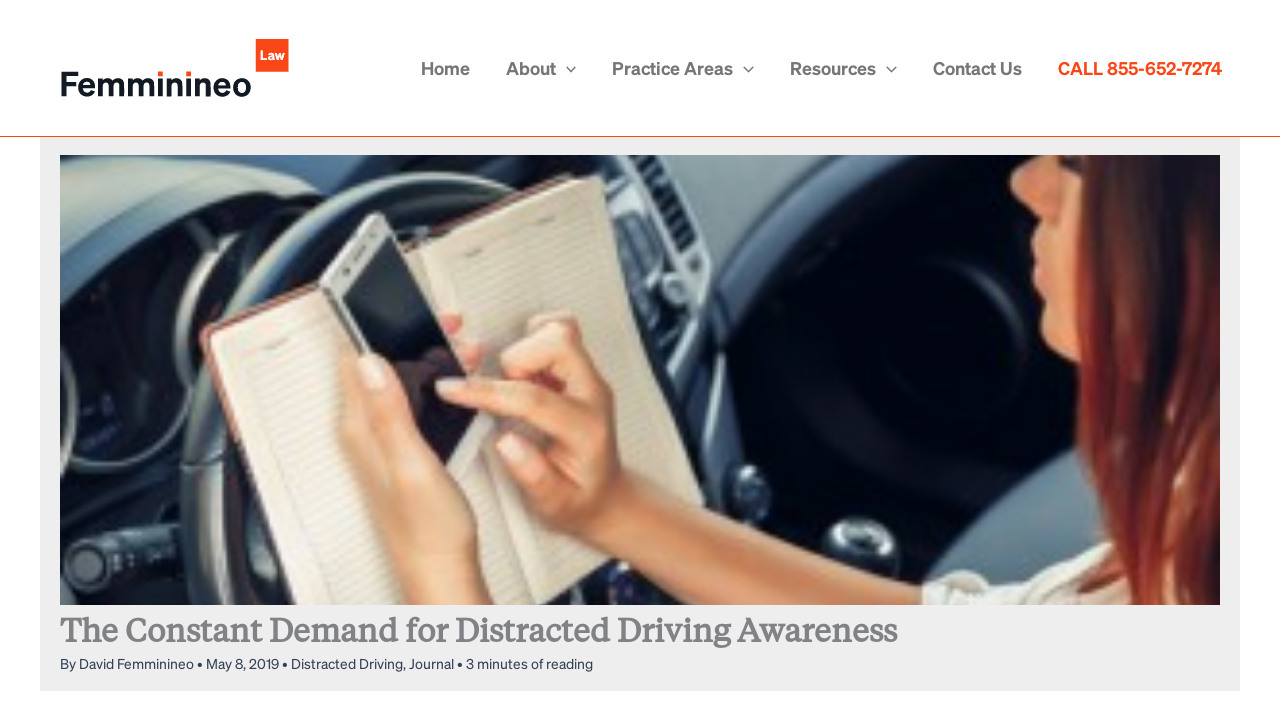

--- FILE ---
content_type: text/css; charset=UTF-8
request_url: https://getdavidgetpaid.com/wp-content/themes/astra-child/style.css?ver=1768512423
body_size: 986
content:
/**
Theme Name: Astra Child
Author: SIX15 Solutions, LLC
Author URI: https://SIX15.com
Description: This child theme of WP Astra was generated at https://wpastra.com/child-theme-generator/ for all SIX15 client website projects.
Version: 1.0
License: GNU General Public License v2 or later
License URI: http://www.gnu.org/licenses/gpl-2.0.html
Text Domain: astra-child
Template: astra
*/

/* Start CSS */



/* Drive Egde Landing Page */
.arrow-style .swiper{
	padding: 0 100px;
}

.drive-edge-hero-banner .heading-highlight{
max-width: 612px;
}
.highlight-text span{
		color: #FA4616;
}
.drive-edge-hero-banner{
	    z-index: 1;
    position: relative;

}
.david-image, .david-image .fl-photo-content{
	height: 100%;
}
.david-image img{
    position: absolute;
    bottom: 0;
    right: 0;
}

.service-slider-section .fl-slide-photo-wrap{
	position: absolute;
	left: 100px;
	background-color: #FFFEFA;
	z-index: 2;
	border-radius: 5px;
	padding: 15px;
	display: flex;
	align-items: center;
	justify-content: center;
	width: 168px !important;
	height: 162px;
}
.service-slider-section .fl-slide-photo-wrap .fl-slide-photo{
	margin: 0;
}
.list-icon .fl-list-item-content-icon{
	display: flex !important;
	margin-top: 10px;
}
.list-icon  .fl-list-item-heading-icon{
	display: flex !important;
}
.list-icon  .fl-list-item-heading-icon i{
	margin-top: 10px;
}
.video-slider .pp-video-gallery{
    max-width: 600px;
    margin: auto;
}
.video-slider .pp-video-gallery-item{
	margin-bottom: 30px !important;
}
.video-slider .pp-video-play-icon{
	padding: calc(30px / 1.2);
}
.video-slider .pp-video-play-icon svg{
	width: 35px;
	height: 35px;
}
/* Video Slider */
.video-slider .pp-video-title .sub-text{
	font-size: 16px;
	font-weight: 400;
}
.video-slider .pp-video-wrapper video{
	cursor: pointer;
}
.video-slider .pp-video-wrapper video, .video-slider .pp-video-wrapper iframe{
	border-radius: 5px;
}
/* slider-accordion */
.slider-accordion .swiper{
	padding-bottom: 70px;
}
.slider-accordion .swiper-pagination .swiper-pagination-bullet{
	background-color: #CCCCCC;
	width: 14px;
	height: 14px;
	opacity: 1;
	margin: 0 7px;
}
.slider-accordion .swiper-pagination .swiper-pagination-bullet.swiper-pagination-bullet-active{
	background-color: #FA4616;
}
.slider-accordion .swiper-pagination .swiper-pagination-bullet:not(.swiper-pagination-bullet-active):hover {
	background-color: #FA4616;
	opacity: 0.2;
}
.slider-accordion .pp-accordion-button{
	overflow: unset !important;
	transition: all 0s ease-in !important;
	display: flex;
	flex-wrap: wrap;
	align-items: flex-start;
	justify-content: space-between;
	padding: 0 40px 40px;
	border-top-left-radius: 5px;
	border-top-right-radius: 5px;
}
.slider-accordion span.pp-accordion-button-icon{
	margin-top: 8px;
}
.slider-accordion .pp-accordion-item{
	background-color: rgb(119, 118, 117);
	padding: 0px;
	margin-top: 105px !important;
	border-radius: 5px;
	box-shadow: 7px 8px 14px -7px #0000001F;
}
.slider-accordion .pp-accordion-item-active{
	background-color: #FA4616;
	transition: all 0s ease-in !important;
}
.slider-accordion .pp-accordion-item-active .pp-accordion-button{
	border-radius: 5px;
}
.slider-accordion .pp-accordion-item-active .pp-accordion-button{
	padding-bottom: 15px;
}
.slider-accordion .pp-accordion-item-active.pp-accordion-item .pp-accordion-button:hover{
	background-color: #FA4616;
	transition: all 0s ease-in !important;
}
.slider-accordion .pp-accordion-item .pp-accordion-button:hover {
    background-color: rgb(119, 118, 117);
	border-radius: 5px;
}
.slider-accordion .pp-accordion-button-label{
	width: 90%;
}

.slider-accordion .pp-accordion-icon{
	width: 170px !important;
	height: 170px !important;
	background-color: #FFFEFA;
	display: flex !important;
	align-items: center;
	justify-content: center;
	padding: 30px !important;
	border-radius: 5px;
	box-shadow: 7px 8px 14px -7px #0000001F;
	margin-top: -105px;
	margin-bottom: 25px;
	pointer-events: none;
}
.slider-accordion .pp-accordion{
	max-width: 700px
}
.slider-accordion .pp-accordion-icon img{
	width: 100%;
	height:100%;
	object-fit: contain;
}
.slider-accordion .pp-accordion-item .pp-accordion-content{
	padding: 0 40px 20px !important;
}
.slider-accordion .swiper-button-prev , .slider-accordion .swiper-button-next{
color: #CCCCCC;
}
.slider-accordion .swiper-button-prev:hover , .slider-accordion .swiper-button-next:hover{
color: #FA4616;
}
.video-slider .swiper-pagination-bullet{
	width: 14px !important;
	height: 14px !important;
}
.video-slider .swiper-wrapper{
	margin-bottom: 70px;
}
.video-slider .swiper-pagination-bullet{
	margin: 0 7px !important;
}
.video-slider .pp-video-gallery{
	padding: 0 10px;
}
@media only screen and (min-width: 1445px){
	.david-image img{
		bottom: -62px;
	}
}
@media only screen and (max-width: 1366px) {
	.what-clients-saying .owl-nav.pp-carousel-nav button.owl-next {
		right: 0 !important;
	}
	.what-clients-saying .owl-nav.pp-carousel-nav button.owl-next {
		left: 0 !important;
	}
}
@media only screen and (min-width: 1200px) {
.padding-left .fl-row-content-wrap{
	padding-left: calc((100vw - 1200px) / 2);
}

}
@media only screen and (max-width: 1200px) {
		.page-id-63882 br{
		display: none;
	}
	.drive-edge-hero-banner .heading-highlight {
    max-width: 514px;
}
}
@media only screen and (max-width: 768px) {
	.drive-edge-hero-banner .heading-highlight {
    max-width: 314px;
}
	.david-image img{
    position: unset;
}
	.video-slider .pp-video-title .sub-text{
font-size: 12px;
}
.list-icon .fl-list-item-content-icon, .list-icon .fl-list-item-heading-icon{
	display: flex !important;
	margin-top: 5px;
}
	.list-icon  .fl-list-item-heading-icon{
	display: flex !important;
}
.list-icon  .fl-list-item-heading-icon i{
	margin-top: 7px;
}
	.slider-accordion .swiper{
		padding-bottom: 60px;
	}
	.slider-accordion .swiper-pagination .swiper-pagination-bullet{
		width: 9px;
		height: 9px;
	}
	.video-slider .swiper-pagination-bullet{
	width: 9px !important;
	height: 9px !important;
}
	.slider-accordion span.pp-accordion-button-icon{
	margin-top: 3px;
}
	.video-slider .pp-video-play-icon{
		    padding: calc(22px / 1.2) !important;
	}
	.video-slider .pp-video-play-icon svg{
		width: 25px !important;
    height: 25px !important;
	}
	.video-slider .pp-video-gallery-item{
		margin-bottom: 0 !important;
	}
}
@media only screen and (max-width: 575px) {
	.slider-accordion .pp-accordion-button{
		padding: 50px 20px 20px;
	}
	.slider-accordion .pp-accordion-item .pp-accordion-content{
		padding: 0 20px 20px !important
	}
	.slider-accordion .pp-accordion-icon{
		padding: 10px !important;
		width: 85px !important;
    height: 85px !important;
	}
	.slider-accordion .pp-accordion-item{
		margin-top: 60px !important;
	}
	.slider-accordion .pp-accordion-button-label{
		width: 80%;
	}
}
@media only screen and (max-width: 420px) {
	.drive-edge-hero-banner .heading-highlight {
    max-width: 196px;
}
}

--- FILE ---
content_type: text/css
request_url: https://tags.srv.stackadapt.com/sa.css
body_size: -11
content:
:root {
    --sa-uid: '0-4f136f7a-75e5-5b12-6d43-6325e21e4a35';
}

--- FILE ---
content_type: image/svg+xml
request_url: https://getdavidgetpaid.com/wp-content/uploads/2024/09/femminineo-law-logo.svg
body_size: 7398
content:
<svg xmlns="http://www.w3.org/2000/svg" xmlns:xlink="http://www.w3.org/1999/xlink" id="Layer_1" x="0px" y="0px" xml:space="preserve" viewBox="1.06 1.1 1598.91 593.9"><path fill="#FFFFFF" opacity="1.000000" stroke="none" d=" M1087.000000,595.000000   C724.707825,595.000000 362.915680,595.000000 1.061757,595.000000   C1.061757,397.063721 1.061757,199.127411 1.061757,1.095551   C534.000000,1.095551 1067.000000,1.095551 1599.970337,1.095551   C1599.970337,199.084595 1599.970337,397.042297 1599.970337,595.000000   C1429.127075,595.000000 1258.313599,595.000000 1087.000000,595.000000  M1301.500000,320.621704   C1358.408691,320.621704 1415.317261,320.621704 1472.228760,320.621704   C1472.228760,255.269424 1472.228760,190.721878 1472.228760,126.228661   C1407.287598,126.228661 1342.723267,126.228661 1278.239624,126.228661   C1278.239624,191.129044 1278.239624,255.683746 1278.239624,320.621460   C1285.888062,320.621460 1293.194092,320.621460 1301.500000,320.621704  M469.569733,395.360504   C470.067993,399.135956 470.922882,402.904541 470.996063,406.688202   C471.195770,417.017517 471.065918,427.353210 471.066223,437.686371   C471.066498,447.641083 471.066315,457.595795 471.066315,467.685638   C480.702972,467.685638 489.907043,467.685638 499.146698,467.685638   C499.146698,442.570740 499.747345,417.740906 498.962616,392.954895   C498.297089,371.932617 482.418610,358.662384 461.386078,359.591370   C449.100006,360.134033 439.060089,365.301514 430.473175,374.003937   C423.594513,364.061157 414.074249,359.839966 402.552063,359.579773   C391.255859,359.324677 381.533691,363.148773 372.957611,371.965637   C372.957611,367.949890 372.957611,365.022003 372.957611,361.864502   C363.358582,361.864502 354.118469,361.864502 344.820984,361.864502   C344.820984,397.369446 344.820984,432.579010 344.820984,467.733582   C354.289551,467.733582 363.393707,467.733582 372.887360,467.733582   C372.887360,460.856567 372.879486,454.228180 372.888977,447.599792   C372.909668,433.100433 372.703125,418.595490 373.043365,404.103516   C373.294159,393.421967 381.302429,385.642731 391.403778,385.426117   C401.117493,385.217834 406.711609,391.184662 407.746796,402.933960   C407.907288,404.755493 407.867676,406.597351 407.868500,408.429810   C407.876678,426.096191 407.873688,443.762543 407.873901,461.428925   C407.873932,463.525787 407.873901,465.622650 407.873901,467.753296   C417.545258,467.753296 426.632294,467.753296 436.076630,467.753296   C436.076630,465.892822 436.076599,464.264374 436.076630,462.635925   C436.076874,444.302887 435.769592,425.961365 436.277344,407.642395   C436.417419,402.588287 437.917206,396.902496 440.650726,392.720856   C447.586670,382.110535 465.694916,383.146881 469.569733,395.360504  M522.197021,460.406128   C522.197021,462.842377 522.197021,465.278625 522.197021,467.610352   C532.037659,467.610352 541.254028,467.610352 550.696472,467.610352   C550.696472,453.920471 550.674011,440.608551 550.704895,427.296753   C550.723450,419.301300 550.505615,411.287506 550.968872,403.315338   C551.573120,392.915314 559.622803,385.426086 569.502747,385.415985   C578.934204,385.406342 584.426697,390.848694 585.287964,402.240479   C585.926880,410.691772 585.631470,419.217377 585.660095,427.710205   C585.704956,441.016083 585.671997,454.322266 585.671997,467.679443   C595.288757,467.679443 604.513123,467.679443 613.969360,467.679443   C613.969360,447.231567 613.717712,427.087494 614.155212,406.958405   C614.258118,402.223816 615.760010,396.962006 618.253540,392.962158   C622.431213,386.260742 629.421204,384.365753 637.112427,385.983337   C644.122742,387.457642 647.162537,392.560028 648.243408,399.113708   C648.674377,401.726593 648.918823,404.400726 648.926941,407.047943   C648.984314,425.708008 648.958008,444.368317 648.958374,463.028564   C648.958435,464.617889 648.958435,466.207214 648.958435,467.727539   C658.693909,467.727539 667.785461,467.727539 676.972412,467.727539   C676.972412,442.339539 677.568848,417.194366 676.775452,392.093140   C676.186951,373.475098 662.490540,360.842682 643.853333,359.674988   C629.868103,358.798737 618.165894,363.817871 608.367310,374.007202   C601.490295,364.262146 592.069031,359.834167 580.524536,359.582275   C569.214233,359.335510 559.423706,363.013458 550.582947,372.230194   C550.582947,367.872406 550.582947,364.860229 550.582947,361.832550   C540.830444,361.832550 531.726624,361.832550 522.197021,361.832550   C522.197021,394.538544 522.197021,426.984650 522.197021,460.406128  M211.404694,408.101166   C212.843155,408.101166 214.281616,408.101166 215.796860,408.101166   C215.796860,399.338348 215.796860,391.095551 215.796860,382.427917   C196.485489,382.427917 177.409805,382.427917 158.260925,382.427917   C158.260925,370.135040 158.260925,358.273376 158.260925,345.967651   C181.526627,345.967651 204.420425,345.967651 227.293976,345.967651   C227.293976,337.303864 227.293976,329.094879 227.293976,320.902100   C194.192917,320.902100 161.468781,320.902100 128.798309,320.902100   C128.798309,370.093567 128.798309,418.946045 128.798309,467.743469   C138.615509,467.743469 148.049866,467.743469 158.005417,467.743469   C158.005417,447.792389 158.005417,428.085083 158.005417,408.101196   C175.826431,408.101196 193.123001,408.101196 211.404694,408.101166  M266.041412,467.555206   C268.003693,467.918732 269.958435,468.330811 271.929443,468.638336   C294.104340,472.098053 315.809326,461.357147 325.017914,442.352661   C325.558685,441.236603 325.867371,440.008057 326.356873,438.626251   C318.898071,435.975433 311.877930,433.470703 304.846191,430.999146   C304.251740,430.790222 303.579193,430.803467 303.006012,430.722443   C296.225494,443.160339 287.324677,447.718018 274.852875,445.255035   C263.213593,442.956482 255.815201,433.964600 254.273041,419.813049   C278.549744,419.813049 302.777161,419.813049 326.970642,419.813049   C326.970642,414.497803 327.223938,409.662201 326.927399,404.860565   C325.542450,382.434326 311.719421,364.708832 292.133759,360.001312   C268.851501,354.405365 246.549606,363.468262 234.879623,383.249603   C228.306519,394.391418 226.280472,406.515076 227.079544,419.244751   C228.584671,443.222412 243.218796,461.620605 266.041412,467.555206  M1079.560303,470.091736   C1103.188843,470.197418 1123.879272,457.207031 1127.755493,439.618683   C1120.152710,436.927704 1112.521362,434.226593 1104.953003,431.547760   C1097.328735,444.861420 1087.254883,449.513977 1074.316162,445.931061   C1063.989868,443.071594 1055.987793,432.069702 1056.392578,420.914246   C1080.459229,420.914246 1104.541382,420.914246 1129.317139,420.914246   C1128.911621,414.436371 1128.937500,408.285187 1128.072510,402.261932   C1125.465698,384.112122 1117.144653,369.579376 1099.222290,363.002350   C1080.563232,356.155029 1062.631348,358.510681 1047.256226,371.648010   C1032.134521,384.568817 1027.685791,401.860626 1028.920288,421.148407   C1030.695312,448.881042 1050.910767,468.900116 1079.560303,470.091736  M993.538513,467.994507   C999.492188,467.994507 1005.445801,467.994507 1011.439392,467.994507   C1011.439392,442.411835 1012.629883,417.229187 1011.090210,392.214539   C1009.670532,369.148743 993.768677,357.653442 970.631287,359.911560   C961.576172,360.795258 954.065491,365.015198 946.788208,372.126556   C946.788208,367.903809 946.788208,364.874542 946.788208,361.830750   C937.119080,361.830750 928.022766,361.830750 918.756714,361.830750   C918.756714,397.322113 918.756714,432.543915 918.756714,467.601776   C928.305054,467.601776 937.537231,467.601776 946.889771,467.601776   C946.889771,459.550934 946.880981,451.892151 946.891663,444.233368   C946.910156,430.902496 946.701599,417.565521 947.040649,404.242615   C947.319641,393.283081 955.678711,385.480255 966.401184,385.427673   C976.747986,385.376923 982.570801,391.631348 983.237000,403.561554   C983.348389,405.556152 983.339172,407.558990 983.339966,409.558014   C983.347290,427.221954 983.344360,444.885864 983.344421,462.549805   C983.344421,464.299927 983.344421,466.050079 983.344421,467.994507   C986.903748,467.994507 989.730103,467.994507 993.538513,467.994507  M779.008118,467.781586   C779.229004,466.180939 779.636963,464.580902 779.641907,462.979584   C779.690063,447.318390 779.646423,431.656921 779.686096,415.995667   C779.697876,411.334351 779.530212,406.631134 780.073120,402.021088   C781.247803,392.046265 789.879211,385.032593 799.925293,385.457214   C809.904541,385.878937 815.564270,392.125946 816.042053,403.287842   C816.127441,405.284180 816.115967,407.285492 816.116577,409.284485   C816.121826,427.111755 816.119690,444.939056 816.119751,462.766327   C816.119751,464.379761 816.119751,465.993225 816.119751,467.668854   C825.835754,467.668854 835.044800,467.668854 844.569153,467.668854   C844.569153,459.372192 844.619873,451.396759 844.558777,443.422211   C844.424805,425.934631 844.777100,408.420410 843.905029,390.968323   C843.125549,375.367859 832.872375,363.792084 818.071594,360.598389   C805.198608,357.820709 793.259766,360.117828 783.015259,368.958954   C782.120728,369.730957 781.144043,370.407806 779.454529,371.705841   C779.454529,367.785248 779.454529,364.861633 779.454529,361.953979   C769.796143,361.953979 760.583923,361.953979 751.440186,361.953979   C751.440186,397.436279 751.440186,432.526642 751.440186,467.976349   C760.499451,467.976349 769.296570,467.976349 779.008118,467.781586  M1171.788452,365.222168   C1152.800537,375.737946 1145.116577,392.683838 1144.570557,413.530762   C1143.535645,453.049500 1175.434326,478.794220 1212.441040,467.952759   C1235.094604,461.316162 1246.118652,444.617096 1248.437012,422.006927   C1250.553223,401.366760 1245.786011,382.533081 1228.269897,369.639832   C1210.984375,356.916260 1191.919067,356.572723 1171.788452,365.222168  M867.245605,401.499908   C867.245605,423.576691 867.245605,445.653473 867.245605,467.726959   C877.038696,467.726959 886.254456,467.726959 895.593506,467.726959   C895.593506,432.333618 895.593506,397.276550 895.593506,361.966919   C886.168640,361.966919 876.918396,361.966919 867.245667,361.966919   C867.245667,374.954254 867.245667,387.727081 867.245605,401.499908  M728.367004,461.464752   C728.367004,428.228119 728.367004,394.991516 728.367004,361.927032   C718.489746,361.927032 709.415894,361.927032 700.261475,361.927032   C700.261475,397.356903 700.261475,432.445709 700.261475,467.703918   C709.702148,467.703918 718.933044,467.703918 728.367004,467.703918   C728.367004,465.765686 728.367004,464.109863 728.367004,461.464752  M867.013977,338.465485   C867.013977,341.570404 867.013977,344.675354 867.013977,347.751587   C876.979004,347.751587 886.350159,347.751587 895.598145,347.751587   C895.598145,338.047455 895.598145,328.681580 895.598145,319.383789   C885.955688,319.383789 876.709106,319.383789 867.013977,319.383789   C867.013977,325.586304 867.013977,331.531586 867.013977,338.465485  M699.887512,346.318298   C700.341125,346.885925 700.789551,347.943848 701.249207,347.948792   C710.310120,348.046082 719.372314,348.021210 728.446167,348.021210   C728.446167,338.100220 728.446167,328.753235 728.446167,319.362305   C718.838318,319.362305 709.609802,319.362305 699.869141,319.362305   C699.869141,328.182465 699.869141,336.764923 699.887512,346.318298  z"></path><path fill="#FA4718" opacity="1.000000" stroke="none" d=" M1301.000000,320.621582   C1293.194092,320.621460 1285.888062,320.621460 1278.239624,320.621460   C1278.239624,255.683746 1278.239624,191.129044 1278.239624,126.228661   C1342.723267,126.228661 1407.287598,126.228661 1472.228760,126.228661   C1472.228760,190.721878 1472.228760,255.269424 1472.228760,320.621704   C1415.317261,320.621704 1358.408691,320.621704 1301.000000,320.621582  M1426.181641,212.305084   C1425.510254,207.679184 1421.854614,209.587677 1419.462769,209.613876   C1418.285645,209.626770 1416.471313,211.374054 1416.074341,212.679733   C1413.989746,219.535995 1412.265991,226.502029 1410.416992,233.429932   C1407.511230,226.576950 1405.815308,219.843201 1403.810303,213.202774   C1403.378906,211.774109 1401.992676,209.842072 1400.764648,209.605759   C1397.965088,209.067047 1394.990967,209.435730 1391.494629,209.435730   C1395.891602,223.982773 1400.011841,237.614319 1404.114990,251.189178   C1407.565430,251.189178 1410.654175,251.189178 1413.905640,251.189178   C1415.034668,247.136581 1416.076416,243.295471 1417.178223,239.471634   C1418.237549,235.795242 1419.359131,232.136749 1420.453247,228.470367   C1422.588379,232.313675 1423.728027,236.065811 1424.812744,239.833817   C1425.910034,243.645447 1426.953003,247.472733 1427.975586,251.135300   C1437.540283,252.032990 1437.536011,252.031693 1440.029053,243.730515   C1441.176270,239.910339 1442.354492,236.099503 1443.500732,232.279037   C1445.726807,224.859818 1447.940186,217.436752 1450.258423,209.682022   C1448.338623,209.572891 1447.018433,209.617523 1445.741211,209.403915   C1440.957520,208.603821 1438.679321,210.426270 1437.753052,215.364258   C1436.555786,221.746567 1434.442749,227.957092 1432.407959,235.397018   C1430.202759,227.175812 1428.312744,220.129318 1426.181641,212.305084  M1356.164795,249.527145   C1363.620972,253.743149 1370.750732,252.827530 1377.620850,248.145081   C1382.704102,252.047211 1385.619995,252.640305 1391.141724,250.710907   C1390.969116,248.372208 1391.580933,244.322754 1390.467163,243.773636   C1386.330566,241.734314 1387.959473,238.439896 1387.789673,235.634476   C1387.539185,231.491730 1388.348755,227.191849 1387.523926,223.203522   C1386.729248,219.360870 1385.334839,214.852707 1382.623657,212.346558   C1375.027710,205.325195 1359.316040,208.448151 1354.169556,217.373245   C1353.482178,218.565414 1353.157593,219.966751 1352.639282,221.339081   C1360.332397,223.206024 1360.157837,222.926804 1365.723389,219.447708   C1367.681396,218.223679 1370.897095,218.081589 1373.215576,218.685471   C1374.806641,219.099915 1375.840332,221.654297 1377.619995,223.870834   C1370.867310,225.479370 1365.253052,226.301575 1360.014648,228.174881   C1349.987183,231.760742 1348.112549,241.343430 1356.164795,249.527145  M1308.059570,231.499603   C1308.059570,237.950043 1308.059570,244.400482 1308.059570,251.075653   C1320.936401,251.075653 1333.304199,251.075653 1345.770020,251.075653   C1345.770020,247.711349 1345.770020,244.654968 1345.770020,241.093246   C1337.062622,241.093246 1328.668701,241.093246 1319.767334,241.093246   C1319.767334,225.202332 1319.767334,209.819275 1319.767334,194.384033   C1315.659790,194.384033 1312.080688,194.384033 1308.059570,194.384033   C1308.059570,206.608582 1308.059570,218.554214 1308.059570,231.499603  z"></path><path fill="#111922" opacity="1.000000" stroke="none" d=" M469.390228,395.005615   C465.694916,383.146881 447.586670,382.110535 440.650726,392.720856   C437.917206,396.902496 436.417419,402.588287 436.277344,407.642395   C435.769592,425.961365 436.076874,444.302887 436.076630,462.635925   C436.076599,464.264374 436.076630,465.892822 436.076630,467.753296   C426.632294,467.753296 417.545258,467.753296 407.873901,467.753296   C407.873901,465.622650 407.873932,463.525787 407.873901,461.428925   C407.873688,443.762543 407.876678,426.096191 407.868500,408.429810   C407.867676,406.597351 407.907288,404.755493 407.746796,402.933960   C406.711609,391.184662 401.117493,385.217834 391.403778,385.426117   C381.302429,385.642731 373.294159,393.421967 373.043365,404.103516   C372.703125,418.595490 372.909668,433.100433 372.888977,447.599792   C372.879486,454.228180 372.887360,460.856567 372.887360,467.733582   C363.393707,467.733582 354.289551,467.733582 344.820984,467.733582   C344.820984,432.579010 344.820984,397.369446 344.820984,361.864502   C354.118469,361.864502 363.358582,361.864502 372.957611,361.864502   C372.957611,365.022003 372.957611,367.949890 372.957611,371.965637   C381.533691,363.148773 391.255859,359.324677 402.552063,359.579773   C414.074249,359.839966 423.594513,364.061157 430.473175,374.003937   C439.060089,365.301514 449.100006,360.134033 461.386078,359.591370   C482.418610,358.662384 498.297089,371.932617 498.962616,392.954895   C499.747345,417.740906 499.146698,442.570740 499.146698,467.685638   C489.907043,467.685638 480.702972,467.685638 471.066315,467.685638   C471.066315,457.595795 471.066498,447.641083 471.066223,437.686371   C471.065918,427.353210 471.195770,417.017517 470.996063,406.688202   C470.922882,402.904541 470.067993,399.135956 469.390228,395.005615  z"></path><path fill="#111922" opacity="1.000000" stroke="none" d=" M522.197021,459.918457   C522.197021,426.984650 522.197021,394.538544 522.197021,361.832550   C531.726624,361.832550 540.830444,361.832550 550.582947,361.832550   C550.582947,364.860229 550.582947,367.872406 550.582947,372.230194   C559.423706,363.013458 569.214233,359.335510 580.524536,359.582275   C592.069031,359.834167 601.490295,364.262146 608.367310,374.007202   C618.165894,363.817871 629.868103,358.798737 643.853333,359.674988   C662.490540,360.842682 676.186951,373.475098 676.775452,392.093140   C677.568848,417.194366 676.972412,442.339539 676.972412,467.727539   C667.785461,467.727539 658.693909,467.727539 648.958435,467.727539   C648.958435,466.207214 648.958435,464.617889 648.958374,463.028564   C648.958008,444.368317 648.984314,425.708008 648.926941,407.047943   C648.918823,404.400726 648.674377,401.726593 648.243408,399.113708   C647.162537,392.560028 644.122742,387.457642 637.112427,385.983337   C629.421204,384.365753 622.431213,386.260742 618.253540,392.962158   C615.760010,396.962006 614.258118,402.223816 614.155212,406.958405   C613.717712,427.087494 613.969360,447.231567 613.969360,467.679443   C604.513123,467.679443 595.288757,467.679443 585.671997,467.679443   C585.671997,454.322266 585.704956,441.016083 585.660095,427.710205   C585.631470,419.217377 585.926880,410.691772 585.287964,402.240479   C584.426697,390.848694 578.934204,385.406342 569.502747,385.415985   C559.622803,385.426086 551.573120,392.915314 550.968872,403.315338   C550.505615,411.287506 550.723450,419.301300 550.704895,427.296753   C550.674011,440.608551 550.696472,453.920471 550.696472,467.610352   C541.254028,467.610352 532.037659,467.610352 522.197021,467.610352   C522.197021,465.278625 522.197021,462.842377 522.197021,459.918457  z"></path><path fill="#131B24" opacity="1.000000" stroke="none" d=" M210.912140,408.101196   C193.123001,408.101196 175.826431,408.101196 158.005417,408.101196   C158.005417,428.085083 158.005417,447.792389 158.005417,467.743469   C148.049866,467.743469 138.615509,467.743469 128.798309,467.743469   C128.798309,418.946045 128.798309,370.093567 128.798309,320.902100   C161.468781,320.902100 194.192917,320.902100 227.293976,320.902100   C227.293976,329.094879 227.293976,337.303864 227.293976,345.967651   C204.420425,345.967651 181.526627,345.967651 158.260925,345.967651   C158.260925,358.273376 158.260925,370.135040 158.260925,382.427917   C177.409805,382.427917 196.485489,382.427917 215.796860,382.427917   C215.796860,391.095551 215.796860,399.338348 215.796860,408.101166   C214.281616,408.101166 212.843155,408.101166 210.912140,408.101196  z"></path><path fill="#111922" opacity="1.000000" stroke="none" d=" M265.650879,467.419006   C243.218796,461.620605 228.584671,443.222412 227.079544,419.244751   C226.280472,406.515076 228.306519,394.391418 234.879623,383.249603   C246.549606,363.468262 268.851501,354.405365 292.133759,360.001312   C311.719421,364.708832 325.542450,382.434326 326.927399,404.860565   C327.223938,409.662201 326.970642,414.497803 326.970642,419.813049   C302.777161,419.813049 278.549744,419.813049 254.273041,419.813049   C255.815201,433.964600 263.213593,442.956482 274.852875,445.255035   C287.324677,447.718018 296.225494,443.160339 303.006012,430.722443   C303.579193,430.803467 304.251740,430.790222 304.846191,430.999146   C311.877930,433.470703 318.898071,435.975433 326.356873,438.626251   C325.867371,440.008057 325.558685,441.236603 325.017914,442.352661   C315.809326,461.357147 294.104340,472.098053 271.929443,468.638336   C269.958435,468.330811 268.003693,467.918732 265.650879,467.419006  M282.497650,400.805206   C287.931671,400.805206 293.365662,400.805206 298.771973,400.805206   C299.008026,389.690552 291.787170,382.012756 280.760132,381.103577   C268.017883,380.052948 257.390259,388.289307 255.577454,400.805206   C264.237183,400.805206 272.867737,400.805206 282.497650,400.805206  z"></path><path fill="#111922" opacity="1.000000" stroke="none" d=" M1079.080933,470.083008   C1050.910767,468.900116 1030.695312,448.881042 1028.920288,421.148407   C1027.685791,401.860626 1032.134521,384.568817 1047.256226,371.648010   C1062.631348,358.510681 1080.563232,356.155029 1099.222290,363.002350   C1117.144653,369.579376 1125.465698,384.112122 1128.072510,402.261932   C1128.937500,408.285187 1128.911621,414.436371 1129.317139,420.914246   C1104.541382,420.914246 1080.459229,420.914246 1056.392578,420.914246   C1055.987793,432.069702 1063.989868,443.071594 1074.316162,445.931061   C1087.254883,449.513977 1097.328735,444.861420 1104.953003,431.547760   C1112.521362,434.226593 1120.152710,436.927704 1127.755493,439.618683   C1123.879272,457.207031 1103.188843,470.197418 1079.080933,470.083008  M1100.828613,400.611267   C1098.854736,388.274994 1091.904785,382.070892 1080.117432,382.122589   C1068.444336,382.173767 1058.966797,390.288727 1057.293823,401.895172   C1070.960327,401.895172 1084.590576,401.902679 1098.220947,401.876373   C1099.025879,401.874817 1099.830444,401.601593 1100.828613,400.611267  z"></path><path fill="#141B24" opacity="1.000000" stroke="none" d=" M993.047485,467.994507   C989.730103,467.994507 986.903748,467.994507 983.344421,467.994507   C983.344421,466.050079 983.344421,464.299927 983.344421,462.549805   C983.344360,444.885864 983.347290,427.221954 983.339966,409.558014   C983.339172,407.558990 983.348389,405.556152 983.237000,403.561554   C982.570801,391.631348 976.747986,385.376923 966.401184,385.427673   C955.678711,385.480255 947.319641,393.283081 947.040649,404.242615   C946.701599,417.565521 946.910156,430.902496 946.891663,444.233368   C946.880981,451.892151 946.889771,459.550934 946.889771,467.601776   C937.537231,467.601776 928.305054,467.601776 918.756714,467.601776   C918.756714,432.543915 918.756714,397.322113 918.756714,361.830750   C928.022766,361.830750 937.119080,361.830750 946.788208,361.830750   C946.788208,364.874542 946.788208,367.903809 946.788208,372.126556   C954.065491,365.015198 961.576172,360.795258 970.631287,359.911560   C993.768677,357.653442 1009.670532,369.148743 1011.090210,392.214539   C1012.629883,417.229187 1011.439392,442.411835 1011.439392,467.994507   C1005.445801,467.994507 999.492188,467.994507 993.047485,467.994507  z"></path><path fill="#131B24" opacity="1.000000" stroke="none" d=" M778.550903,467.878967   C769.296570,467.976349 760.499451,467.976349 751.440186,467.976349   C751.440186,432.526642 751.440186,397.436279 751.440186,361.953979   C760.583923,361.953979 769.796143,361.953979 779.454529,361.953979   C779.454529,364.861633 779.454529,367.785248 779.454529,371.705841   C781.144043,370.407806 782.120728,369.730957 783.015259,368.958954   C793.259766,360.117828 805.198608,357.820709 818.071594,360.598389   C832.872375,363.792084 843.125549,375.367859 843.905029,390.968323   C844.777100,408.420410 844.424805,425.934631 844.558777,443.422211   C844.619873,451.396759 844.569153,459.372192 844.569153,467.668854   C835.044800,467.668854 825.835754,467.668854 816.119751,467.668854   C816.119751,465.993225 816.119751,464.379761 816.119751,462.766327   C816.119690,444.939056 816.121826,427.111755 816.116577,409.284485   C816.115967,407.285492 816.127441,405.284180 816.042053,403.287842   C815.564270,392.125946 809.904541,385.878937 799.925293,385.457214   C789.879211,385.032593 781.247803,392.046265 780.073120,402.021088   C779.530212,406.631134 779.697876,411.334351 779.686096,415.995667   C779.646423,431.656921 779.690063,447.318390 779.641907,462.979584   C779.636963,464.580902 779.229004,466.180939 778.550903,467.878967  z"></path><path fill="#111922" opacity="1.000000" stroke="none" d=" M1172.135254,365.081970   C1191.919067,356.572723 1210.984375,356.916260 1228.269897,369.639832   C1245.786011,382.533081 1250.553223,401.366760 1248.437012,422.006927   C1246.118652,444.617096 1235.094604,461.316162 1212.441040,467.952759   C1175.434326,478.794220 1143.535645,453.049500 1144.570557,413.530762   C1145.116577,392.683838 1152.800537,375.737946 1172.135254,365.081970  M1182.067871,441.500763   C1193.949341,450.286316 1209.290039,448.106812 1215.637085,435.873657   C1222.797241,422.073273 1222.920044,407.463898 1215.578125,393.726929   C1208.126465,379.785004 1188.038330,379.286133 1178.614746,391.989441   C1170.463623,402.977448 1170.155762,431.101929 1182.067871,441.500763  z"></path><path fill="#151C25" opacity="1.000000" stroke="none" d=" M867.245605,400.999878   C867.245667,387.727081 867.245667,374.954254 867.245667,361.966919   C876.918396,361.966919 886.168640,361.966919 895.593506,361.966919   C895.593506,397.276550 895.593506,432.333618 895.593506,467.726959   C886.254456,467.726959 877.038696,467.726959 867.245605,467.726959   C867.245605,445.653473 867.245605,423.576691 867.245605,400.999878  z"></path><path fill="#101821" opacity="1.000000" stroke="none" d=" M728.367004,461.959412   C728.367004,464.109863 728.367004,465.765686 728.367004,467.703918   C718.933044,467.703918 709.702148,467.703918 700.261475,467.703918   C700.261475,432.445709 700.261475,397.356903 700.261475,361.927032   C709.415894,361.927032 718.489746,361.927032 728.367004,361.927032   C728.367004,394.991516 728.367004,428.228119 728.367004,461.959412  z"></path><path fill="#FA4718" opacity="1.000000" stroke="none" d=" M867.013977,337.971191   C867.013977,331.531586 867.013977,325.586304 867.013977,319.383789   C876.709106,319.383789 885.955688,319.383789 895.598145,319.383789   C895.598145,328.681580 895.598145,338.047455 895.598145,347.751587   C886.350159,347.751587 876.979004,347.751587 867.013977,347.751587   C867.013977,344.675354 867.013977,341.570404 867.013977,337.971191  z"></path><path fill="#FA481A" opacity="1.000000" stroke="none" d=" M699.878296,345.832855   C699.869141,336.764923 699.869141,328.182465 699.869141,319.362305   C709.609802,319.362305 718.838318,319.362305 728.446167,319.362305   C728.446167,328.753235 728.446167,338.100220 728.446167,348.021210   C719.372314,348.021210 710.310120,348.046082 701.249207,347.948792   C700.789551,347.943848 700.341125,346.885925 699.878296,345.832855  z"></path><path fill="#FEF8F7" opacity="1.000000" stroke="none" d=" M1426.302124,212.693939   C1428.312744,220.129318 1430.202759,227.175812 1432.407959,235.397018   C1434.442749,227.957092 1436.555786,221.746567 1437.753052,215.364258   C1438.679321,210.426270 1440.957520,208.603821 1445.741211,209.403915   C1447.018433,209.617523 1448.338623,209.572891 1450.258423,209.682022   C1447.940186,217.436752 1445.726807,224.859818 1443.500732,232.279037   C1442.354492,236.099503 1441.176270,239.910339 1440.029053,243.730515   C1437.536011,252.031693 1437.540283,252.032990 1427.975586,251.135300   C1426.953003,247.472733 1425.910034,243.645447 1424.812744,239.833817   C1423.728027,236.065811 1422.588379,232.313675 1420.453247,228.470367   C1419.359131,232.136749 1418.237549,235.795242 1417.178223,239.471634   C1416.076416,243.295471 1415.034668,247.136581 1413.905640,251.189178   C1410.654175,251.189178 1407.565430,251.189178 1404.114990,251.189178   C1400.011841,237.614319 1395.891602,223.982773 1391.494629,209.435730   C1394.990967,209.435730 1397.965088,209.067047 1400.764648,209.605759   C1401.992676,209.842072 1403.378906,211.774109 1403.810303,213.202774   C1405.815308,219.843201 1407.511230,226.576950 1410.416992,233.429932   C1412.265991,226.502029 1413.989746,219.535995 1416.074341,212.679733   C1416.471313,211.374054 1418.285645,209.626770 1419.462769,209.613876   C1421.854614,209.587677 1425.510254,207.679184 1426.302124,212.693939  z"></path><path fill="#FEF9F8" opacity="1.000000" stroke="none" d=" M1355.864624,249.292419   C1348.112549,241.343430 1349.987183,231.760742 1360.014648,228.174881   C1365.253052,226.301575 1370.867310,225.479370 1377.619995,223.870834   C1375.840332,221.654297 1374.806641,219.099915 1373.215576,218.685471   C1370.897095,218.081589 1367.681396,218.223679 1365.723389,219.447708   C1360.157837,222.926804 1360.332397,223.206024 1352.639282,221.339081   C1353.157593,219.966751 1353.482178,218.565414 1354.169556,217.373245   C1359.316040,208.448151 1375.027710,205.325195 1382.623657,212.346558   C1385.334839,214.852707 1386.729248,219.360870 1387.523926,223.203522   C1388.348755,227.191849 1387.539185,231.491730 1387.789673,235.634476   C1387.959473,238.439896 1386.330566,241.734314 1390.467163,243.773636   C1391.580933,244.322754 1390.969116,248.372208 1391.141724,250.710907   C1385.619995,252.640305 1382.704102,252.047211 1377.620850,248.145081   C1370.750732,252.827530 1363.620972,253.743149 1355.864624,249.292419  M1369.119141,243.658676   C1375.997925,241.723740 1377.433594,239.525269 1376.219360,232.387238   C1373.331421,232.946594 1370.203369,232.994553 1367.637817,234.220093   C1365.456421,235.262131 1362.626587,237.508942 1362.392700,239.494659   C1361.993408,242.885620 1365.273926,243.764069 1369.119141,243.658676  z"></path><path fill="#FEF9F8" opacity="1.000000" stroke="none" d=" M1308.059570,230.999725   C1308.059570,218.554214 1308.059570,206.608582 1308.059570,194.384033   C1312.080688,194.384033 1315.659790,194.384033 1319.767334,194.384033   C1319.767334,209.819275 1319.767334,225.202332 1319.767334,241.093246   C1328.668701,241.093246 1337.062622,241.093246 1345.770020,241.093246   C1345.770020,244.654968 1345.770020,247.711349 1345.770020,251.075653   C1333.304199,251.075653 1320.936401,251.075653 1308.059570,251.075653   C1308.059570,244.400482 1308.059570,237.950043 1308.059570,230.999725  z"></path><path fill="#F8F8F8" opacity="1.000000" stroke="none" d=" M281.997986,400.805206   C272.867737,400.805206 264.237183,400.805206 255.577454,400.805206   C257.390259,388.289307 268.017883,380.052948 280.760132,381.103577   C291.787170,382.012756 299.008026,389.690552 298.771973,400.805206   C293.365662,400.805206 287.931671,400.805206 281.997986,400.805206  z"></path><path fill="#F9F9F9" opacity="1.000000" stroke="none" d=" M1100.731934,401.033020   C1099.830444,401.601593 1099.025879,401.874817 1098.220947,401.876373   C1084.590576,401.902679 1070.960327,401.895172 1057.293823,401.895172   C1058.966797,390.288727 1068.444336,382.173767 1080.117432,382.122589   C1091.904785,382.070892 1098.854736,388.274994 1100.731934,401.033020  z"></path><path fill="#FDFDFD" opacity="1.000000" stroke="none" d=" M1181.803711,441.249146   C1170.155762,431.101929 1170.463623,402.977448 1178.614746,391.989441   C1188.038330,379.286133 1208.126465,379.785004 1215.578125,393.726929   C1222.920044,407.463898 1222.797241,422.073273 1215.637085,435.873657   C1209.290039,448.106812 1193.949341,450.286316 1181.803711,441.249146  z"></path><path fill="#FA5023" opacity="1.000000" stroke="none" d=" M1368.733154,243.704041   C1365.273926,243.764069 1361.993408,242.885620 1362.392700,239.494659   C1362.626587,237.508942 1365.456421,235.262131 1367.637817,234.220093   C1370.203369,232.994553 1373.331421,232.946594 1376.219360,232.387238   C1377.433594,239.525269 1375.997925,241.723740 1368.733154,243.704041  z"></path></svg>

--- FILE ---
content_type: application/javascript; charset=UTF-8
request_url: https://getdavidgetpaid.com/wp-content/themes/astra-child/custom.js?ver=1768512423
body_size: 407
content:
jQuery(document).ready(function($) {
  $('.slider-accordion .fl-module-content').each(function(index) {
      var $slider = $(this);

      $slider.addClass('swiper');
      $slider.find('.pp-accordion').addClass('swiper-wrapper');
      $slider.find('.pp-accordion-item').addClass('swiper-slide');

      var swiperId = 'swiper-' + index;
      $slider.attr('id', swiperId);

      if ($slider.find('.swiper-pagination').length === 0) {
          $slider.append('<div class="swiper-pagination"></div>');
      }

      new Swiper('#' + swiperId, {
          loop: true,
          spaceBetween: 20,
          slidesPerView: 2,
          pagination: {
              el: '#' + swiperId + ' .swiper-pagination',
              clickable: true
          },
          breakpoints: {
              0: {
                  slidesPerView: 1
              },
              786: {
                  slidesPerView: 2
              }
          }
      });
  });
});

// jQuery(document).ready(function($){
//     var playIconUrl = 'https://getdavidgetpaid.com/wp-content/uploads/2025/07/icon.png'; // <-- Replace this
  
//     $('.video-slider .pp-video-player').each(function(){
//       var $video = $(this);
//       var $container = $video.parent();
  
//       // Ensure parent is positioned
//       $container.css('position', 'relative');
  
//       // Add overlay play icon if not already present
//       if ($container.find('.custom-play-btn').length === 0) {
//         var $btn = $('<button type="button" class="custom-play-btn" aria-label="Play"></button>')
//         .css({
//             position: 'absolute',
//             top: '50%',
//             left: '50%',
//             transform: 'translate(-50%, -50%)',
//             border: 'none',
//             background: 'transparent',
//             padding: 0,
//             cursor: 'pointer',
//             zIndex: 10
//           })
//           .append($('<img/>',{src: playIconUrl, width: 67, height: 67, alt: 'Play'}));
//         $container.append($btn);
//       }
//       var $btn = $container.find('.custom-play-btn');
  
//       // Hide controls initially, show play button
//       $video.prop('controls', false);
//       $btn.show();
  
//       // When play button or video is clicked: toggle play/pause
//       function playPauseVideo(e) {
//         e.preventDefault();
//         if ($video[0].paused) {
//           // Pause/Reset all other videos
//           $('.video-slider .pp-video-player').each(function(){
//             if(this !== $video[0]){
//               this.pause(); this.currentTime = 0;
//               $(this).prop('controls', false);
//               $(this).parent().find('.custom-play-btn').show();
//             }
//           });
//           $video.prop('controls', true)[0].play();
//           $btn.hide();
//         } else {
//           $video[0].pause();
//           $video.prop('controls', false);
//           $btn.show();
//         }
//       }
  
//       $btn.off('click').on('click', playPauseVideo);
//       $video.off('click').on('click', playPauseVideo);
  
//       // On video ended, show play icon and hide controls
//       $video.on('ended', function(){
//         $video.prop('controls', false);
//         $btn.show();
//       });
  
//       // On pause (not at end), show play button, hide controls
//       $video.on('pause', function(){
//         if ($video[0].currentTime < $video[0].duration-0.2) {
//           $video.prop('controls', false);
//           $btn.show();
//         }
//       });
//     });
//   });

--- FILE ---
content_type: text/plain; charset=utf-8
request_url: https://tags.srv.stackadapt.com/saq_pxl?uid=Qe36hJazVRiirG-9mJwXzw&is_js=true&landing_url=https%3A%2F%2Fgetdavidgetpaid.com%2Fthe-constant-demand-for-distracted-driving-awareness%2F&t=The%20Constant%20Demand%20for%20Distracted%20Driving%20Awareness%20-%20Femminineo%20Law&tip=WvfSKdWnPggU9vr-EJztXmlDS7y1o7Kel472j5TVBhE&host=https%3A%2F%2Fgetdavidgetpaid.com&l_src=&l_src_d=&u_src=&u_src_d=&shop=false&sa-user-id-v3=s%253AAQAKIBNiUUL0X-0ctVkBAC8o8Uf-bkcHRB5sHF8wZzYwVG6nELcBGAQgqrelywYwAToE_kXKCEIE9NQYsg.QdxratHb%252FRRQ9xu8uYqsVPlboK6S7o3m9NSN7c2j%252Fnk&sa-user-id-v2=s%253ATxNvenXlWxJtQ2Ml4h5KNRLefTE.5At7UZ1gBFsrpVKd3Xjl7J1SHxkuEKzmFe6QWaEmUy8&sa-user-id=s%253A0-4f136f7a-75e5-5b12-6d43-6325e21e4a35.ktVY9MioWPaXbVuRP80iyCr4bx5KLoOUq3LmHmpvvGg
body_size: 39
content:
{"conversion_tracker_uids":null,"retargeting_tracker_uids":["oeUxFdUVrO9kIc2kXCgoQ4"],"lookalike_tracker_uids":["l7EjylR8qNE5fnHr3W9LmG"]}